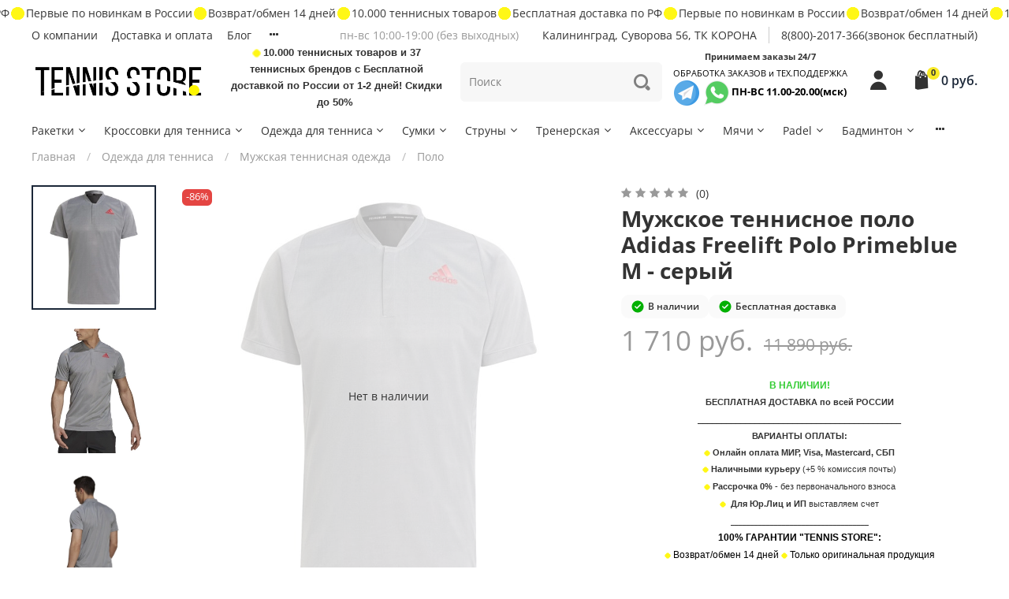

--- FILE ---
content_type: image/svg+xml
request_url: https://static.insales-cdn.com/files/1/4509/36475293/original/shopping-cart.svg
body_size: 1466
content:
<svg width="512" height="512" viewBox="0 0 512 512" fill="none" xmlns="http://www.w3.org/2000/svg">
<path d="M440.602 150.578L411.738 294.46C410.815 299.122 408.298 303.321 404.617 306.337C400.935 309.354 396.318 311.002 391.553 311H141.879L118 126H420.391C423.439 126 426.449 126.675 429.205 127.975C431.96 129.276 434.392 131.17 436.325 133.521C438.258 135.871 439.644 138.621 440.384 141.57C441.124 144.52 441.198 147.596 440.602 150.578Z" fill="#E35353"/>
<path d="M214.928 271.835C213.497 271.834 212.116 271.308 211.047 270.358C209.977 269.408 209.292 268.099 209.121 266.678L198.739 180.244C198.553 178.702 198.988 177.15 199.948 175.929C200.907 174.708 202.312 173.918 203.854 173.733C205.395 173.548 206.947 173.983 208.168 174.942C209.389 175.902 210.179 177.307 210.364 178.848L220.758 265.283C220.85 266.046 220.791 266.82 220.584 267.56C220.378 268.301 220.027 268.993 219.552 269.598C219.077 270.202 218.488 270.708 217.818 271.084C217.148 271.461 216.41 271.702 215.647 271.794C215.408 271.823 215.168 271.837 214.928 271.835Z" fill="#C4C4C4"/>
<path d="M279.548 271.835C277.996 271.835 276.507 271.219 275.41 270.121C274.312 269.024 273.695 267.535 273.695 265.983V179.559C273.734 178.033 274.368 176.581 275.462 175.515C276.556 174.449 278.023 173.852 279.55 173.852C281.077 173.852 282.544 174.449 283.638 175.515C284.732 176.581 285.366 178.033 285.405 179.559V265.983C285.405 266.752 285.253 267.513 284.959 268.223C284.664 268.934 284.233 269.579 283.689 270.123C283.145 270.666 282.5 271.097 281.789 271.391C281.079 271.685 280.317 271.836 279.548 271.835Z" fill="#C4C4C4"/>
<path d="M344.161 271.836C343.93 271.836 343.699 271.822 343.469 271.794C342.706 271.703 341.968 271.462 341.297 271.085C340.627 270.708 340.037 270.203 339.562 269.598C339.087 268.994 338.736 268.301 338.529 267.561C338.322 266.821 338.262 266.047 338.354 265.283L348.751 178.849C348.843 178.085 349.084 177.347 349.461 176.677C349.838 176.007 350.343 175.418 350.947 174.943C351.552 174.468 352.244 174.117 352.984 173.909C353.725 173.702 354.499 173.642 355.262 173.734C356.025 173.825 356.763 174.066 357.433 174.443C358.104 174.82 358.693 175.325 359.168 175.93C359.643 176.534 359.994 177.226 360.202 177.967C360.409 178.707 360.469 179.481 360.377 180.244L349.965 266.679C349.794 268.099 349.11 269.408 348.041 270.358C346.972 271.308 345.592 271.834 344.161 271.836Z" fill="#C4C4C4"/>
<path d="M457.685 372.246H174.331C165.511 372.229 156.999 369.009 150.377 363.184C143.754 357.359 139.474 349.327 138.331 340.582L105.359 84.1269H54.3156C52.3604 84.0828 50.5 83.2751 49.1328 81.8767C47.7655 80.4783 47 78.6003 47 76.6445C47 74.6888 47.7655 72.8107 49.1328 71.4123C50.5 70.0139 52.3604 69.2062 54.3156 69.1621H111.939C113.758 69.162 115.516 69.8249 116.882 71.0268C118.248 72.2286 119.13 73.887 119.362 75.6919L153.175 338.673C153.845 343.813 156.36 348.534 160.252 351.957C164.144 355.38 169.148 357.272 174.331 357.281H457.685C459.64 357.325 461.5 358.133 462.867 359.531C464.235 360.93 465 362.808 465 364.764C465 366.719 464.235 368.597 462.867 369.996C461.5 371.394 459.64 372.202 457.685 372.246Z" fill="#C4C4C4"/>
<path d="M394 443C410.569 443 424 429.345 424 412.5C424 395.655 410.569 382 394 382C377.431 382 364 395.655 364 412.5C364 429.345 377.431 443 394 443Z" fill="#666667"/>
<path d="M208.5 443C225.345 443 239 429.345 239 412.5C239 395.655 225.345 382 208.5 382C191.655 382 178 395.655 178 412.5C178 429.345 191.655 443 208.5 443Z" fill="#666667"/>
</svg>


--- FILE ---
content_type: image/svg+xml
request_url: https://static.insales-cdn.com/files/1/4511/36475295/original/cardboard.svg
body_size: 2422
content:
<svg width="512" height="512" viewBox="0 0 512 512" fill="none" xmlns="http://www.w3.org/2000/svg">
<path d="M351.062 51H160.938C156.554 51 153 54.5714 153 58.977V250.023C153 254.429 156.554 258 160.938 258H351.062C355.446 258 359 254.429 359 250.023V58.977C359 54.5714 355.446 51 351.062 51Z" fill="#C79D8A"/>
<g opacity="0.5">
<path d="M359.34 59.3158V250.088C359.337 252.199 358.497 254.224 357.004 255.717C355.511 257.21 353.486 258.05 351.375 258.052H160.626C159.118 258.049 157.643 257.619 156.37 256.812C155.097 256.005 154.079 254.854 153.433 253.492H343.785C345.896 253.489 347.921 252.649 349.414 251.156C350.907 249.663 351.747 247.639 351.749 245.527V54.7845C351.753 53.5941 351.481 52.419 350.955 51.3511H351.375C353.486 51.3537 355.511 52.1936 357.004 53.6867C358.497 55.1799 359.337 57.2042 359.34 59.3158Z" fill="#A67F74"/>
</g>
<path d="M224.428 244.618C223.567 244.618 222.741 244.277 222.131 243.671C221.521 243.064 221.175 242.241 221.17 241.38L220.766 178.216C220.761 177.353 221.099 176.523 221.705 175.908C222.312 175.294 223.138 174.945 224.001 174.939C224.858 174.957 225.675 175.302 226.285 175.903C226.895 176.505 227.251 177.317 227.281 178.174L227.685 241.341C227.688 241.769 227.606 242.193 227.445 242.589C227.283 242.985 227.046 243.346 226.745 243.65C226.444 243.954 226.087 244.196 225.692 244.363C225.298 244.529 224.875 244.615 224.447 244.618H224.428Z" fill="#2F3A5A"/>
<path d="M237.823 197.911C237.347 197.912 236.876 197.808 236.444 197.607C236.013 197.406 235.63 197.113 235.324 196.748L224.17 183.445L214.802 196.006C214.283 196.697 213.512 197.154 212.656 197.276C211.801 197.398 210.932 197.175 210.241 196.657C209.55 196.139 209.093 195.367 208.971 194.512C208.849 193.656 209.071 192.788 209.59 192.097L221.424 176.236C221.719 175.843 222.098 175.521 222.534 175.296C222.97 175.07 223.451 174.946 223.942 174.933C224.437 174.914 224.929 175.009 225.381 175.21C225.833 175.412 226.232 175.715 226.548 176.095L240.347 192.556C240.745 193.031 240.999 193.61 241.08 194.224C241.16 194.838 241.064 195.463 240.802 196.024C240.54 196.586 240.123 197.061 239.601 197.394C239.078 197.727 238.472 197.904 237.852 197.905L237.823 197.911Z" fill="#2F3A5A"/>
<path d="M189.357 244.618C188.496 244.618 187.67 244.277 187.06 243.671C186.45 243.064 186.104 242.241 186.099 241.38L185.692 178.216C185.689 177.788 185.771 177.364 185.932 176.968C186.094 176.572 186.332 176.211 186.632 175.907C186.933 175.603 187.291 175.36 187.685 175.194C188.079 175.028 188.502 174.942 188.93 174.939C189.789 174.948 190.611 175.29 191.222 175.894C191.834 176.497 192.187 177.315 192.207 178.174L192.614 241.341C192.617 241.769 192.535 242.193 192.374 242.589C192.212 242.985 191.975 243.346 191.674 243.65C191.373 243.954 191.016 244.196 190.621 244.363C190.227 244.529 189.804 244.615 189.376 244.618H189.357Z" fill="#2F3A5A"/>
<path d="M202.752 197.911C202.276 197.912 201.805 197.808 201.374 197.607C200.942 197.406 200.56 197.113 200.254 196.748L189.1 183.445L179.724 196.006C179.468 196.348 179.146 196.636 178.778 196.854C178.41 197.072 178.003 197.215 177.579 197.276C177.156 197.336 176.724 197.313 176.31 197.207C175.896 197.101 175.506 196.914 175.164 196.657C174.822 196.401 174.533 196.079 174.315 195.711C174.097 195.343 173.954 194.935 173.894 194.512C173.833 194.088 173.857 193.657 173.963 193.243C174.069 192.828 174.256 192.439 174.512 192.097L186.347 176.236C186.641 175.841 187.02 175.519 187.456 175.292C187.892 175.065 188.374 174.94 188.865 174.926C189.357 174.912 189.845 175.009 190.293 175.211C190.742 175.412 191.139 175.712 191.455 176.089L205.251 192.549C205.648 193.024 205.902 193.603 205.983 194.217C206.063 194.831 205.967 195.455 205.706 196.017C205.444 196.578 205.028 197.053 204.506 197.386C203.984 197.72 203.378 197.897 202.759 197.898L202.752 197.911Z" fill="#2F3A5A"/>
<path d="M220 51H291V99H220V51Z" fill="#E1E6E9"/>
<path d="M331.712 198H281.288C280.416 198 279.58 197.684 278.963 197.121C278.346 196.559 278 195.796 278 195C278 194.204 278.346 193.441 278.963 192.879C279.58 192.316 280.416 192 281.288 192H331.712C332.584 192 333.42 192.316 334.037 192.879C334.654 193.441 335 194.204 335 195C335 195.796 334.654 196.559 334.037 197.121C333.42 197.684 332.584 198 331.712 198Z" fill="#A67F74"/>
<path d="M331.712 213H281.288C280.416 213 279.58 212.684 278.963 212.121C278.346 211.559 278 210.796 278 210C278 209.204 278.346 208.441 278.963 207.879C279.58 207.316 280.416 207 281.288 207H331.712C332.584 207 333.42 207.316 334.037 207.879C334.654 208.441 335 209.204 335 210C335 210.796 334.654 211.559 334.037 212.121C333.42 212.684 332.584 213 331.712 213Z" fill="#A67F74"/>
<path d="M331.704 228H304.296C303.422 228 302.584 227.631 301.965 226.975C301.347 226.318 301 225.428 301 224.5C301 223.572 301.347 222.682 301.965 222.025C302.584 221.369 303.422 221 304.296 221H331.704C332.578 221 333.416 221.369 334.035 222.025C334.653 222.682 335 223.572 335 224.5C335 225.428 334.653 226.318 334.035 226.975C333.416 227.631 332.578 228 331.704 228Z" fill="#A67F74"/>
<path d="M446 201C438.913 201.042 432.083 203.651 426.78 208.342C421.476 213.032 418.061 219.484 417.17 226.498L408.911 291.433L383.93 356.043L374.114 355.268L390.536 299.519C391.203 296.207 391.133 292.79 390.333 289.508C389.533 286.226 388.022 283.159 385.907 280.522C383.791 277.885 381.121 275.743 378.086 274.245C375.051 272.748 371.724 271.933 368.339 271.856L336 350.888V461H427.668L413.38 402.961L446 300.831V201Z" fill="#E8C79C"/>
<path d="M66 201C73.087 201.042 79.9173 203.651 85.2205 208.342C90.5236 213.032 93.9386 219.484 94.8302 226.498L103.089 291.433L128.07 356.043L137.886 355.268L121.464 299.519C120.797 296.207 120.867 292.79 121.667 289.508C122.467 286.226 123.978 283.159 126.093 280.522C128.209 277.885 130.879 275.743 133.914 274.245C136.949 272.748 140.276 271.933 143.661 271.856L176 350.888V461H84.3355L98.62 402.961L66 300.831V201Z" fill="#E8C79C"/>
</svg>
